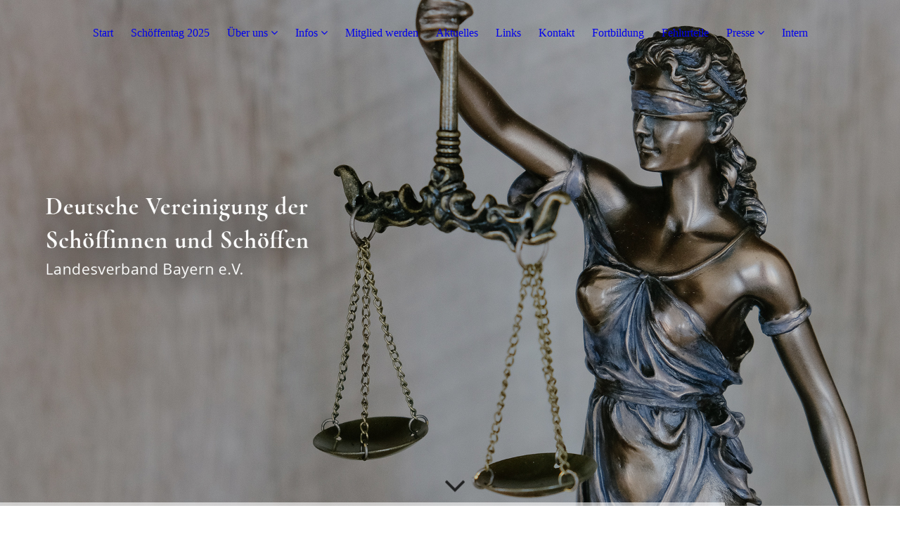

--- FILE ---
content_type: text/html; charset=utf-8
request_url: https://www.schoeffen-bayern.de/satzung/
body_size: 75397
content:
<!DOCTYPE html><html lang="de"><head><meta http-equiv="Content-Type" content="text/html; charset=UTF-8"><title>Deutsche Vereinigung der Schöffinnen und Schöffen, Landesverband Bayern e.V. - Satzung</title><meta name="description" content="Wir sind der Interessenverband  für die über 10.000 ehrenamtlichen Richter in Bayern, wobei davon 4.619 (Stand 2019) als Schöffen  in der Strafgerichtsbarkeit berufen sind."><meta name="keywords" content="Ehrenamtliche Richter, Schöffen, Landesverband Bayern e.V., Entschädigung JVEG,"><link href="https://schoeffen-bayern.de/satzung/" rel="canonical"><meta content="Deutsche Vereinigung der Schöffinnen und Schöffen, Landesverband Bayern e.V. - Satzung" property="og:title"><meta content="website" property="og:type"><meta content="https://schoeffen-bayern.de/satzung/" property="og:url"><meta content="https://www.schoeffen-bayern.de/.cm4all/uproc.php/0/DVSBayernLOGO.png" property="og:image"/><script>
              window.beng = window.beng || {};
              window.beng.env = {
                language: "en",
                country: "US",
                mode: "deploy",
                context: "page",
                pageId: "000004721292",
                pageLanguage: "de",
                skeletonId: "",
                scope: "1912924",
                isProtected: false,
                navigationText: "Satzung",
                instance: "1",
                common_prefix: "https://strato-editor.com",
                design_common: "https://strato-editor.com/beng/designs/",
                design_template: "sys/cm_dux_094",
                path_design: "https://strato-editor.com/beng/designs/data/sys/cm_dux_094/",
                path_res: "https://strato-editor.com/res/",
                path_bengres: "https://strato-editor.com/beng/res/",
                masterDomain: "",
                preferredDomain: "",
                preprocessHostingUri: function(uri) {
                  
                    return uri || "";
                  
                },
                hideEmptyAreas: true
              };
            </script><script xmlns="http://www.w3.org/1999/xhtml" src="https://strato-editor.com/cm4all-beng-proxy/beng-proxy.js"></script><link xmlns="http://www.w3.org/1999/xhtml" rel="stylesheet" href="https://strato-editor.com/.cm4all/e/static/3rdparty/font-awesome/css/font-awesome.min.css"></link><link rel="stylesheet" type="text/css" href="https://strato-editor.com/.cm4all/res/static/libcm4all-js-widget/3.89.7/css/widget-runtime.css" />
<link rel="stylesheet" type="text/css" href="https://strato-editor.com/.cm4all/res/static/beng-editor/5.3.138/css/deploy.css" />
<link rel="stylesheet" type="text/css" href="https://strato-editor.com/.cm4all/res/static/libcm4all-js-widget/3.89.7/css/slideshow-common.css" />
<script src="https://strato-editor.com/.cm4all/res/static/jquery-1.7/jquery.js"></script><script src="https://strato-editor.com/.cm4all/res/static/prototype-1.7.3/prototype.js"></script><script src="https://strato-editor.com/.cm4all/res/static/jslib/1.4.1/js/legacy.js"></script><script src="https://strato-editor.com/.cm4all/res/static/libcm4all-js-widget/3.89.7/js/widget-runtime.js"></script>
<script src="https://strato-editor.com/.cm4all/res/static/libcm4all-js-widget/3.89.7/js/slideshow-common.js"></script>
<script src="https://strato-editor.com/.cm4all/res/static/beng-editor/5.3.138/js/deploy.js"></script>
<script type="text/javascript" src="https://strato-editor.com/.cm4all/uro/assets/js/uro-min.js"></script><link href="https://strato-editor.com/.cm4all/designs/static/sys/cm_dux_094/1767916904.8457785/css/main.css" rel="stylesheet" type="text/css"><meta name="viewport" content="width=device-width, initial-scale=1, user-scalable=yes"><link href="https://strato-editor.com/.cm4all/designs/static/sys/cm_dux_094/1767916904.8457785/css/responsive.css" rel="stylesheet" type="text/css"><link href="https://strato-editor.com/.cm4all/designs/static/sys/cm_dux_094/1767916904.8457785/css/cm-templates-global-style.css" rel="stylesheet" type="text/css"><link href="/.cm4all/handler.php/vars.css?v=20260115213805" type="text/css" rel="stylesheet"><style type="text/css">.cm-logo {background-image: none;background-position: 50% 50%;
background-size: auto 100%;
background-repeat: no-repeat;
      }</style><script type="text/javascript">window.cmLogoWidgetId = "STRATP_cm4all_com_widgets_Logo_31701849";
            window.cmLogoGetCommonWidget = function (){
                return new cm4all.Common.Widget({
            base    : "/satzung/index.php/",
            session : "",
            frame   : "",
            path    : "STRATP_cm4all_com_widgets_Logo_31701849"
        })
            };
            window.logoConfiguration = {
                "cm-logo-x" : "50%",
        "cm-logo-y" : "50%",
        "cm-logo-v" : "2.0",
        "cm-logo-w" : "auto",
        "cm-logo-h" : "100%",
        "cm-logo-di" : "sys/cm_dux_092",
        "cm-logo-u" : "uro-service://",
        "cm-logo-k" : "%7B%22serviceId%22%3A%220%22%2C%22path%22%3A%22%2F%22%2C%22name%22%3A%22DVSBayernLOGO.png%22%2C%22type%22%3A%22image%2Fpng%22%2C%22size%22%3A7395%2C%22start%22%3A%221764287bf11%22%2C%22width%22%3A68%2C%22height%22%3A131%7D",
        "cm-logo-bc" : "",
        "cm-logo-ln" : "",
        "cm-logo-ln$" : "",
        "cm-logo-hi" : true
        ,
        _logoBaseUrl : "uro-service:\/\/",
        _logoPath : "%7B%22serviceId%22%3A%220%22%2C%22path%22%3A%22%2F%22%2C%22name%22%3A%22DVSBayernLOGO.png%22%2C%22type%22%3A%22image%2Fpng%22%2C%22size%22%3A7395%2C%22start%22%3A%221764287bf11%22%2C%22width%22%3A68%2C%22height%22%3A131%7D"
        };
				document.observe('dom:loaded', function() {
					var containers = document.querySelectorAll("[cm_type=logo], [id=logo], .cm-logo");
          for (var i = 0; i < containers.length; i++) {
            var container = containers[i];
            if (container && window.beng && beng.env && beng.env.hideEmptyAreas) {
              if (beng.env.mode != "edit") {
                container.addClassName("cm_empty");
              } else {
                container.addClassName("cm_empty_editor");
              }
            }
          }
				});
			</script><link rel="shortcut icon" type="image/png" href="/.cm4all/sysdb/favicon/icon-32x32_1f87b6.png"/><link rel="shortcut icon" sizes="196x196" href="/.cm4all/sysdb/favicon/icon-196x196_1f87b6.png"/><link rel="apple-touch-icon" sizes="180x180" href="/.cm4all/sysdb/favicon/icon-180x180_1f87b6.png"/><link rel="apple-touch-icon" sizes="120x120" href="/.cm4all/sysdb/favicon/icon-120x120_1f87b6.png"/><link rel="apple-touch-icon" sizes="152x152" href="/.cm4all/sysdb/favicon/icon-152x152_1f87b6.png"/><link rel="apple-touch-icon" sizes="76x76" href="/.cm4all/sysdb/favicon/icon-76x76_1f87b6.png"/><meta name="msapplication-square70x70logo" content="/.cm4all/sysdb/favicon/icon-70x70_1f87b6.png"/><meta name="msapplication-square150x150logo" content="/.cm4all/sysdb/favicon/icon-150x150_1f87b6.png"/><meta name="msapplication-square310x310logo" content="/.cm4all/sysdb/favicon/icon-310x310_1f87b6.png"/><link rel="shortcut icon" type="image/png" href="/.cm4all/sysdb/favicon/icon-48x48_1f87b6.png"/><link rel="shortcut icon" type="image/png" href="/.cm4all/sysdb/favicon/icon-96x96_1f87b6.png"/><style id="cm_table_styles"></style><style id="cm_background_queries">            @media(min-width: 100px), (min-resolution: 72dpi), (-webkit-min-device-pixel-ratio: 1) {.cm-background{background-image:url("/.cm4all/uproc.php/0/_design2021/Titelbilder/.titelbild_5.png/picture-200?_=1773a702bd6");}}@media(min-width: 100px), (min-resolution: 144dpi), (-webkit-min-device-pixel-ratio: 2) {.cm-background{background-image:url("/.cm4all/uproc.php/0/_design2021/Titelbilder/.titelbild_5.png/picture-400?_=1773a702bd6");}}@media(min-width: 200px), (min-resolution: 72dpi), (-webkit-min-device-pixel-ratio: 1) {.cm-background{background-image:url("/.cm4all/uproc.php/0/_design2021/Titelbilder/.titelbild_5.png/picture-400?_=1773a702bd6");}}@media(min-width: 200px), (min-resolution: 144dpi), (-webkit-min-device-pixel-ratio: 2) {.cm-background{background-image:url("/.cm4all/uproc.php/0/_design2021/Titelbilder/.titelbild_5.png/picture-800?_=1773a702bd6");}}@media(min-width: 400px), (min-resolution: 72dpi), (-webkit-min-device-pixel-ratio: 1) {.cm-background{background-image:url("/.cm4all/uproc.php/0/_design2021/Titelbilder/.titelbild_5.png/picture-800?_=1773a702bd6");}}@media(min-width: 400px), (min-resolution: 144dpi), (-webkit-min-device-pixel-ratio: 2) {.cm-background{background-image:url("/.cm4all/uproc.php/0/_design2021/Titelbilder/.titelbild_5.png/picture-1200?_=1773a702bd6");}}@media(min-width: 600px), (min-resolution: 72dpi), (-webkit-min-device-pixel-ratio: 1) {.cm-background{background-image:url("/.cm4all/uproc.php/0/_design2021/Titelbilder/.titelbild_5.png/picture-1200?_=1773a702bd6");}}@media(min-width: 600px), (min-resolution: 144dpi), (-webkit-min-device-pixel-ratio: 2) {.cm-background{background-image:url("/.cm4all/uproc.php/0/_design2021/Titelbilder/.titelbild_5.png/picture-1600?_=1773a702bd6");}}@media(min-width: 800px), (min-resolution: 72dpi), (-webkit-min-device-pixel-ratio: 1) {.cm-background{background-image:url("/.cm4all/uproc.php/0/_design2021/Titelbilder/.titelbild_5.png/picture-1600?_=1773a702bd6");}}@media(min-width: 800px), (min-resolution: 144dpi), (-webkit-min-device-pixel-ratio: 2) {.cm-background{background-image:url("/.cm4all/uproc.php/0/_design2021/Titelbilder/.titelbild_5.png/picture-2600?_=1773a702bd6");}}
</style><script type="application/x-cm4all-cookie-consent" data-code="&lt;style&gt;

#widgetcontainer_STRATP_com_cm4all_wdn_Button_33047354 {
    min-width: 240px;
}
#widgetcontainer_STRATP_com_cm4all_wdn_Button_33075371 {
    min-width: 230px;
}

#widgetcontainer_STRATP_com_cm4all_wdn_Button_33075390 {
    min-width: 230px;
}

#widgetcontainer_STRATP_com_cm4all_wdn_Button_33075406 {
    min-width: 230px;
}
#widgetcontainer_STRATP_com_cm4all_wdn_Button_33083299 {
    min-width: 260px;
}

&lt;/style&gt;"></script></head><body ondrop="return false;" class=" device-desktop cm-deploy cm-deploy-342 cm-deploy-4x"><div class="cm-background" data-cm-qa-bg="image"></div><div class="cm-background-video" data-cm-qa-bg="video"></div><div class="cm-background-effects" data-cm-qa-bg="effect"></div><div class="template_wrapper cm-templates-container"><header class="header_wrapper"><div class="nav_wrapper"><nav class="navigation_wrapper cm_with_forcesub" id="cm_navigation"><ul id="cm_mainnavigation"><li id="cm_navigation_pid_4582746"><a title="Start" href="/Start/" class="cm_anchor">Start</a></li><li id="cm_navigation_pid_8711574"><a title="Schöffentag 2025" href="/Schoeffentag-2025/" class="cm_anchor">Schöffentag 2025</a></li><li id="cm_navigation_pid_4582745" class="cm_current cm_has_subnavigation"><a title="Über uns" href="/ueber-uns/" class="cm_anchor">Über uns</a><ul class="cm_subnavigation" id="cm_subnavigation_pid_4582745"><li id="cm_navigation_pid_4721291"><a title="Vorstand" href="/vorstand/" class="cm_anchor">Vorstand</a></li><li id="cm_navigation_pid_4721292" class="cm_current"><a title="Satzung" href="/satzung/" class="cm_anchor">Satzung</a></li><li id="cm_navigation_pid_4721294"><a title="DVS " href="/dvs-bundesverband-und-landesverbaende/" class="cm_anchor">DVS </a></li></ul></li><li id="cm_navigation_pid_4721293" class="cm_has_subnavigation"><a title="Infos" href="/Infos/" class="cm_anchor">Infos</a><ul class="cm_subnavigation" id="cm_subnavigation_pid_4721293"><li id="cm_navigation_pid_4724788" class="cm_has_subnavigation"><a title="Ehrenamtliche Richterinnen und Richter, Schöffinnen und Schöffen" href="/Infos/Ehrenamtliche-Richterinnen-und-Richter,-Schoeffinnen-und-Schoeffen/" class="cm_anchor">Ehrenamtliche Richterinnen und Richter, Schöffinnen und Schöffen</a><ul class="cm_subnavigation" id="cm_subnavigation_pid_4724788"><li id="cm_navigation_pid_4733907"><a title="Allgemeines zum Schöffenamt" href="/Infos/Ehrenamtliche-Richterinnen-und-Richter,-Schoeffinnen-und-Schoeffen/Allgemeines-zum-Schoeffenamt/" class="cm_anchor">Allgemeines zum Schöffenamt</a></li><li id="cm_navigation_pid_4733921"><a title="Befreiung von der Teilnahme an der Hauptverhandlung" href="/Infos/Ehrenamtliche-Richterinnen-und-Richter,-Schoeffinnen-und-Schoeffen/Befreiung-von-der-Teilnahme-an-der-Hauptverhandlung/" class="cm_anchor">Befreiung von der Teilnahme an der Hauptverhandlung</a></li><li id="cm_navigation_pid_4724792"><a title="Entschädigung für Schöffen" href="/Infos/Ehrenamtliche-Richterinnen-und-Richter,-Schoeffinnen-und-Schoeffen/Entschaedigung-fuer-Schoeffen/" class="cm_anchor">Entschädigung für Schöffen</a></li><li id="cm_navigation_pid_4733948"><a title="Freistellung von der Arbeit" href="/Infos/Ehrenamtliche-Richterinnen-und-Richter,-Schoeffinnen-und-Schoeffen/Freistellung-von-der-Arbeit/" class="cm_anchor">Freistellung von der Arbeit</a></li><li id="cm_navigation_pid_4733949"><a title="Rechte der Schöffen" href="/Infos/Ehrenamtliche-Richterinnen-und-Richter,-Schoeffinnen-und-Schoeffen/Rechte-der-Schoeffen/" class="cm_anchor">Rechte der Schöffen</a></li><li id="cm_navigation_pid_4733950"><a title="Versicherung" href="/Infos/Ehrenamtliche-Richterinnen-und-Richter,-Schoeffinnen-und-Schoeffen/Versicherung/" class="cm_anchor">Versicherung</a></li></ul></li><li id="cm_navigation_pid_4724789"><a title="Schöffenwahl" href="/Infos/Schoeffenwahl/" class="cm_anchor">Schöffenwahl</a></li><li id="cm_navigation_pid_4724790"><a title="Voraussetzungen und Eignung" href="/Infos/Voraussetzungen-und-Eignung/" class="cm_anchor">Voraussetzungen und Eignung</a></li><li id="cm_navigation_pid_4724793"><a title="10.000 Euro für Schöffen" href="/Infos/10-000-Euro-fuer-Schoeffen/" class="cm_anchor">10.000 Euro für Schöffen</a></li><li id="cm_navigation_pid_4724794"><a title="Zeitschrift Richter ohne Robe" href="/Infos/Zeitschrift-Richter-ohne-Robe/" class="cm_anchor">Zeitschrift Richter ohne Robe</a></li><li id="cm_navigation_pid_4724795"><a title="Häufige Fragen" href="/Infos/Haeufige-Fragen/" class="cm_anchor">Häufige Fragen</a></li><li id="cm_navigation_pid_4724796"><a title="Justiz in Bayern" href="/Infos/Justiz-in-Bayern/" class="cm_anchor">Justiz in Bayern</a></li></ul></li><li id="cm_navigation_pid_4721295"><a title="Mitglied werden" href="/mitglied-werden/" class="cm_anchor">Mitglied werden</a></li><li id="cm_navigation_pid_5176666"><a title="Aktuelles" href="/Aktuelles/" class="cm_anchor">Aktuelles</a></li><li id="cm_navigation_pid_4725803"><a title="Links" href="/Links/" class="cm_anchor">Links</a></li><li id="cm_navigation_pid_4582743"><a title="Kontakt" href="/kontakt/" class="cm_anchor">Kontakt</a></li><li id="cm_navigation_pid_4582744"><a title="Fortbildung" href="/Fortbildung/" class="cm_anchor">Fortbildung</a></li><li id="cm_navigation_pid_8257155"><a title="Fehlurteile" href="/Fehlurteile/" class="cm_anchor">Fehlurteile</a></li><li id="cm_navigation_pid_4734907" class="cm_has_subnavigation"><a title="Presse" href="/presse/" class="cm_anchor">Presse</a><ul class="cm_subnavigation" id="cm_subnavigation_pid_4734907"><li id="cm_navigation_pid_4925666"><a title="Pressemeldung 16.03.2021" href="/Presse/Pressemeldung-16-03-2021/" class="cm_anchor">Pressemeldung 16.03.2021</a></li><li id="cm_navigation_pid_4925701"><a title="Pressemeldung 25.03.2021" href="/Presse/Pressemeldung-25-03-2021/" class="cm_anchor">Pressemeldung 25.03.2021</a></li></ul></li><li id="cm_navigation_pid_4724821"><a title="Intern" href="/Intern/" class="cm_anchor">Intern</a></li></ul></nav></div><div class="kv_wrapper cm-template-keyvisual cm_can_be_empty"><div class="cm-template-keyvisual__media cm-kv-0" id="keyvisual"></div><div class="cm_can_be_empty cm-logo" id="logo"></div><div class="title_wrapper cm_can_be_empty"><div class="title cm-template-title__mobil" id="title" style=""> </div><div class="subtitle cm-template-subtitle__mobil" id="subtitle" style=""> </div></div><div class="scroll_down"><i class="fa fa-angle-down"> </i></div></div></header><div class="cm-template-content content_wrapper"><main class="cm-template-content__main design_content cm-templates-text" id="content_main" data-cm-hintable="yes"><p><br></p><div class="cm_column_wrapper"><div style="width: 17.7426%;" class="cm_column"><h1><br></h1></div><div style="width: 2.5px;" class="cm_column_gap cm_column_gap_left cm_resizable"></div><div style="width: 2.5px;" class="cm_column_gap cm_column_gap_right cm_resizable"></div><div style="width: 63.9446%;" class="cm_column"><h2 style="text-align: center;"><span style='font-size: 24px; font-family: "Cormorant Garamond";'>Deutsche Vereinigung der Schöffinnen und Schöffen -</span><br><span style='font-size: 24px; font-family: "Cormorant Garamond";'>Bund ehrenamtlicher Richterinnen und Richter, Landesverband Bayern e. V.“.</span></h2><h2 style="text-align: center;"><br>Satzung</h2></div><div style="width: 2.5px;" class="cm_column_gap cm_column_gap_left cm_resizable"></div><div style="width: 2.5px;" class="cm_column_gap cm_column_gap_right cm_resizable"></div><div style="width: 18.3127%;" class="cm_column"><p><br></p></div></div><p><span style="font-size: 22px; font-family: Open Sans, sans-serif;">Wir haben auf unserer Hauptversammlung am 02.12.2021 eine neue Satzung beschlossen. <br>Hier die <a href="/.cm4all/uproc.php/0/2021.12.02%20beschl.%20DVS%20Satzung%20LV%20Bayern%20Nachtrag%2029.07.2022.pdf?cdp=a&amp;_=1871e3b52a8" target="_self" rel="noreferrer noopener" class="cm_anchor">neue Satzung</a> incl. dem Nachtrag vom 29.07. 2022 als download.</span></p><p style="text-align: center;"><span style="font-size: 22px; font-weight: 600; font-family: Open Sans, sans-serif;">Satzung vom 2.12.2021 mit Nachtrag vom 29.07.2022</span><br><span style="font-size: 22px; font-weight: 800; font-family: Open Sans, sans-serif;">Deutsche Vereinigung der Schöffinnen und Schöffen -<br>Bund ehrenamtlicher Richterinnen und Richter</span><span style="font-size: 22px; font-family: Open Sans, sans-serif; font-weight: 700;">,<br>Landesverband Bayern e.V.<br></span><span style="font-size: 22px; font-weight: 600; font-family: Open Sans, sans-serif;">Vereinsregistereintrag beim Amtsgericht München<br>VR 13313</span><br></p><p><span style="font-size: 22px; font-family: Open Sans, sans-serif; font-weight: 700;"><em>§ 1 Name</em><br>1. Der Verein führt den Namen<br>„Deutsche Vereinigung der Schöffinnen und Schöffen –<br>Bund ehrenamtlicher Richterinnen und Richter, Landesverband Bayern e. V.“.<br>Er ist in das Vereinsregister eingetragen.<br>2. Der Verein ist parteipolitisch und weltanschaulich neutral und unabhängig.<br>3. Der Verein ist Mitglied im „Bundesverband ehrenamtlicher Richterinnen und<br>Richter e.V. (DVS)“<br></span></p><p><span style="font-size: 22px; font-family: Open Sans, sans-serif; font-weight: 700;"><em>§ 2 Zweck</em><br>1. Der Verein verfolgt den Zweck,<br>   • den Gedanken der Partizipation von Laien an der Rechtsprechung zu verbreiten,<br>   • die Laienbeteiligung an der Rechtsprechung zu stärken und auszuweiten,<br>   • die ehrenamtlichen Richterinnen und Richter auf die Wahrnehmung ihres Amtes<br>vorzubereiten und in der Ausübung zu unterstützen,<br>   • die Förderung der Volks- und Berufsbildung einschließlich der Studentenhilfe.<br>2. Er sorgt in Zusammenarbeit mit Trägern der Erwachsenenbildung in Seminaren,<br>Tagesveranstaltungen und Veröffentlichungen für die Aus- und Weiterbildung der<br>ehrenamtlichen Richterinnen und Richter.<br>3. In der Rechtspolitik vertritt der Verein die ehrenamtlichen Richterinnen und Richter in<br>allen die Ausübung ihres Amtes betreffenden Fragen, wie z.B. materielles Strafrecht,<br>Strafvollzug, Kriminologie, Vorbeugen von Straftaten und Opferschutz.<br>4. Grundlage der Vereinsarbeit ist das Bekenntnis aller Mitglieder des Vereins zur<br>freiheitlichen demokratischen Grundordnung. Der Verein lehnt Bestrebungen und<br>Bindungen parteipolitischer, konfessioneller und wirtschaftlicher Art außerhalb der<br>freiheitlichen demokratischen Grundordnung ab. Der Verein tritt allen extremistischen<br>Bestrebungen entschieden entgegen. Der Verein bietet nur solchen Personen die<br>Mitgliedschaft an, die sich zu diesen Grundsätzen bekennen. Mitglieder von<br>extremistischen Organisationen, gleich, welcher politischen Ausrichtung, sowie Mitglieder<br>rassistisch und fremdenfeindlich organisierter Organisationen können nicht Mitglied des<br>Vereins sein und werden.<br></span></p><p><span style="font-size: 22px; font-family: Open Sans, sans-serif; font-weight: 700;"><em>§ 3 Sitz, Geschäftsjahr</em><br>1. Der Sitz des Vereins ist München.<br>2. Das Geschäftsjahr ist das Kalenderjahr.<br></span></p><p><span style="font-size: 22px; font-family: Open Sans, sans-serif; font-weight: 700;"><em>§ 4 Gemeinnützigkeit</em><br>1. Der Verein verfolgt ausschließlich und unmittelbar gemeinnützige Zwecke im Sinn<br>des Abschnitts „steuerbegünstigte Zwecke" der Abgabenordnung 1977 in der<br>jeweils gültigen Fassung.<br>2. Der Verein ist selbstlos tätig. Er verfolgt nicht in erster Linie eigenwirtschaftliche<br>Zwecke.<br>3. Mittel des Vereins dürfen nur für die satzungsmäßigen Zwecke verwendet werden.<br>4. Die Mitglieder des Vereins dürfen in ihrer Eigenschaft als Mitglieder keine<br>Zuwendungen aus Mitteln der Körperschaft erhalten.<br>5. Der Verein darf keine Person durch Ausgaben, die dem Zweck des Vereins fremd<br>sind oder durch unverhältnismäßig hohe Vergütungen begünstigen.<br>6. Die Mitglieder dürfen bei ihrem Ausscheiden oder bei Auflösung oder Aufhebung<br>des Vereins keine Anteile des Vereinsvermögens erhalten.<br></span></p><p><span style="font-size: 22px; font-family: Open Sans, sans-serif; font-weight: 700;"><em>§ 5 Mitgliedschaft</em><br>1. Die Mitgliedschaft können aktive und ehemalige Schöffinnen und Schöffen,<br>ehrenamtliche Richterinnen und Richter sowie jede Person erwerben, die den<br>Vereinszweck unterstützen will. Der Verein strebt an, auch die ehrenamtlichen<br>Richterinnen und Richter aller Gerichtsbarkeiten zu organisieren.<br>2. Juristische Personen können die Mitgliedschaft erwerben. Sie üben die<br>Mitgliedsrechte durch einen bevollmächtigten Repräsentanten aus.<br>3. Über die Aufnahme von Mitgliedern entscheidet der Landesvorstand. Im Falle der<br>Ablehnung kann die nächste ordentliche Mitgliederversammlung angerufen<br>werden, diese entscheidet dann abschließend.<br>4. Mit dem Aufnahmeantrag werden die personenbezogenen Daten wie Name,<br>Anschrift, Telekommunikationsdaten und Bankverbindung erhoben. Der<br>Antragsteller erklärt sich damit einverstanden, dass die Daten für die Dauer seiner<br>Mitgliedschaft elektronisch gespeichert, verarbeitet und genutzt werden. Die<br>Angaben des Geburtsdatums und zu Art und Ort des richterlichen Ehrenamtes<br>erfolgen freiwillig und sind im Aufnahmeantrag als freiwillige Angaben<br>gekennzeichnet.<br>Die personenbezogenen Daten werden ausschließlich für Vereinszwecke<br>verwendet, insbesondere die Mitgliederverwaltung, sowie für die Erfüllung der<br>satzungsgemäßen Rechte der Mitglieder (z. B. Versand der Mitgliederzeitschrift<br>«Richter ohne Robe», Durchführung von Fortbildungs- und sonstigen<br>Veranstaltungen). Eine Übermittlung der Daten an Dritte ist nur zulässig, soweit sie<br>im Rahmen eines Auftragsverhältnisses der Erfüllung von Mitgliedsrechten dient<br>(Verlag, Druckerei, Kooperationspartner bei Fortbildungen usw.).<br></span></p><p><span style="font-size: 22px; font-family: Open Sans, sans-serif; font-weight: 700;"><em>§ 6 Beendigung der Mitgliedschaft</em><br>1. Die Mitgliedschaft endet durch Tod, Austritt oder Ausschluss, bei juristischen<br>Personen auch durch deren Auflösung.<br>2. Der Austritt ist schriftlich zu erklären, d.h. per Brief oder signierter E-Mail. Er kann<br>unter Einhaltung einer Kündigungsfrist von sechs Wochen zum Jahresende erklärt<br>werden.<br>3. Die Mitgliedschaft erlischt, wenn der Landesvorstand feststellt, dass das Mitglied<br>trotz Mahnung mit seinem Jahresbeitrag mehr als sechs Monate in Verzug ist. Das<br>Erlöschen der Mitgliedschaft befreit nicht von der Zahlung der rückständigen<br>Mitgliedsbeiträge.</span></p><p><span style="font-size: 22px; font-family: Open Sans, sans-serif; font-weight: 700;"><em>§ 7 Kommunikation</em><br>Die Kommunikation des Vereins mit Mitgliedern bzgl. aktueller Informationen,<br>Veranstaltungen, organisatorischen Dingen, erfolgt vorzugsweise per elektronischer<br>Kommunikation, z.B. Email. Daher ist eine aktuelle und gültige elektronische<br>Kommunikations-Möglichkeit, z.B. E-Mail Adresse seitens des Mitgliedes unverzichtbar.<br>Das Mitglied ist gehalten, dies sicherzustellen. Eine postalische Kommunikation per Brief<br>erfolgt nur in Ausnahmefällen.<br></span></p><p><span style="font-size: 22px; font-family: Open Sans, sans-serif; font-weight: 700;"><em>§ 8 Maßregeln</em><br>Gegen Mitglieder, die gegen die Satzung verstoßen und sich gegen das Ansehen oder<br>Ziele des Vereins grob schädigend verhalten, können nach vorheriger Anhörung vom<br>Vorstand folgende Maßnahmen verhängt werden:<br>     a) Verwarnung<br>     b) Verweis<br>     c) Ausschluss<br>Ein Mitglied kann insbesondere dann aus dem Verein ausgeschlossen werden, wenn es<br>ein unehrenhaftes Verhalten innerhalb oder außerhalb des Vereins zeigt. Ein solches<br>Verhalten liegt insbesondere dann vor, wenn ein Mitglied an extremistischen oder<br>anderweitigen diskriminierenden Veranstaltungen teilnimmt bzw. eine solche Gesinnung<br>zum Beispiel durch das Tragen bzw. Zeigen von unter anderem rechtsextremen<br>Kennzeichen oder Symbolen zeigt oder in einer in § 2 dieser Satzung genannten oder<br>vergleichbaren Organisation ist.</span></p><p><span style="font-size: 22px; font-family: Open Sans, sans-serif; font-weight: 700;"><em>§ 9 Beitrag</em><br>1. Der Jahresbeitrag ist innerhalb des 1. Quartals des Geschäftsjahres im Voraus zu<br>entrichten.<br>2. Bei unterjährigem Eintritt beginnt die Beitragspflicht mit dem nächsten Quartal. Der<br>Einzug des quartalsmäßig reduzierten, anteiligen Mitgliedsbeitrages erfolgt zu<br>Beginn des entsprechenden Quartals.<br>3. Mitgliedsbeiträge und andere Zahlungen der Mitglieder an den Verein werden im<br>SEPA-Lastschriftverfahren eingezogen. Um den Verwaltungsaufwand und Kosten<br>zu minimieren ist eine abweichende Zahlungsweise, wie Überweisung auf<br>Rechnung, nur auf Antrag und mit Billigung des Vorstandes zulässig. Die SEPADaten<br>des Mitgliedes sind von ihm gegenüber dem Verein jederzeit aktuell zu<br>halten. Die Kosten unberechtigter Rückweisungen trägt das Mitglied.<br>4. Auf Antrag ist der Vorstand berechtigt, soziale Belange zu berücksichtigen.<br>5. Der Vorstand kann in begründeten Ausnahmefällen nach seinem Ermessen zeitlich<br>begrenzt oder auf Dauer Ausnahmen von der Beitragspflicht beschließen. Er kann<br>auf Beitragszahlungen ganz oder teilweise verzichten oder diese stunden.<br>6. Der Vorstand ist berechtigt, Mitgliedern auf deren Antrag hin rückständige und/oder<br>künftige Beiträge sowie infolge Beitragsrückstands entstandene Mahn- und<br>Verwaltungsgebühren sowie Verzugszinsen aus sozialen Gründen (z.B.<br>Arbeitslosigkeit, Notfälle u.Ä.) ganz oder teilweise zu erlassen.<br>7. Über die Einleitung eines gerichtlichen Mahnverfahrens bei Verweigerung der<br>Zahlung entscheidet der Vorstand.<br>8. Ehrenmitglieder sind beitragsfrei.<br>9. Die Höhe der Beiträge beschließt die Mitgliederversammlung.<br></span></p><p><span style="font-size: 22px; font-family: Open Sans, sans-serif; font-weight: 700;"><em>§ 10 Gliederungen</em><br>1. Die Mitglieder in einem Regierungsbezirk können Regionalgruppen bilden. Diese<br>haben die Aufgabe, den Mitgliedern die Gelegenheit zum Meinungsaustausch zu<br>geben, den Kontakt zum Landesvorstand zu halten, die Mitgliederstruktur zu<br>verbessern und die Beschlüsse und Stellungsnahmen der Vereinigung zu<br>verbreitern.<br>2. Für jeden Regierungsbezirk soll eine Vertrauensperson vom Landesvorstand<br>benannt werden, die den Kontakt zu den örtlichen Schöffen halten soll.<br>3. Der Landesvorstand hat die Arbeit der Regionalgruppen und Vertrauenspersonen<br>zu unterstützen.<br>4. Es können sich Fachbereichsgruppen ab 3 ehrenamtlichen Richterinnen und<br>Richtern aus einem Fachbereich (z.B. Jugendschöffen, Sozial-, Verwaltungs-,<br>Finanz-, Arbeitsgerichtbarkeit) bilden.<br>5. Die Regionalgruppen und Fachbereichsgruppen dienen dem Austausch und der<br>Entwicklung spezifischer Arbeitspapiere und der Beratung und Unterstützung des<br>Vorstands.<br>6. Die Regionalgruppen und Fachbereichsgruppen können sich eigene Satzungen<br>geben, die jedoch dieser Satzung nicht widersprechen dürfen.</span></p><p><span style="font-size: 22px; font-family: Open Sans, sans-serif; font-weight: 700;"><em>§ 11 Organe</em><br>Organe des Vereins sind<br>     1. der geschäftsführende Vorstand<br>     2. der Vorstand<br>     3. der Beirat<br>     4. die Mitgliederversammlung<br><em><br>§ 12 Mitgliederversammlung</em><br>1. Eine ordentliche Mitgliederversammlung findet im zweiten Halbjahr eines jeden<br>zweiten Jahres statt.<br>2. Die Mitgliederversammlung kann als Präsenzveranstaltung, virtuelle Versammlung<br>und Hybrid-Sitzung durchgeführt werden. In welcher Form die<br>Mitgliederversammlung stattfinden soll, gibt der Vorstand bei der Einladung<br>bekannt.<br>3. Die Kommunikation im Verein erfolgt vorzugsweise auf elektronischem Weg. Das<br>Nähere regelt eine vom Vorstand zu erlassende Geschäftsordnung.<br>4. Der Vorstand legt Ort, Zeit und Tagesordnung der Mitgliederversammlung fest.<br>Dazu ist schriftlich unter Beifügung der geplanten Tagesordnung mit einer Frist von<br>vier Wochen einzuladen. Das Nähere regelt eine vom Vorstand zu erlassende<br>Geschäftsordnung.<br>5. Anträge müssen spätestens zwei Wochen vor der Mitgliederversammlung beim<br>Vorstand eingehen (Datum des Poststempels, bzw. Absendedatum der Email).<br>Initiativanträge können gestellt werden, wenn sie durch ein aktuelles Geschehen<br>nach der Antragsfrist veranlasst sind. Die beschlossenen Anträge sind zu<br>veröffentlichen.<br>6. Jedes ordentliche Mitglied hat eine Stimme. Zur Ausübung des Stimmrechts kann<br>ein anderes Mitglied schriftlich bevollmächtigt werden. Die Bevollmächtigung ist für<br>jede Versammlung gesondert zu erteilen.<br>7. Antragsberechtigt ist jedes Mitglied.<br>8. Eine außergewöhnliche Mitgliederversammlung findet auf schriftlichen Antrag von<br>drei Regionalgruppen, 33 % der Mitglieder oder auf Beschluss des<br>Landesvorstandes statt. Die Anträge müssen eine bestimmte Tagesordnung<br>enthalten. Die außerordentliche Mitgliederversammlung hat binnen sechs Wochen<br>nach Eingang eines zulässigen Antrages stattzufinden. Bei außerordentlichen<br>Mitgliederversammlungen (Mitgliederversammlungen außerhalb des in Abs. 1<br>festgelegten Tagungsrhytmus) beträgt die Ladungsfrist zwei Wochen.<br>9. Die Mitgliederversammlung entscheidet mit einfacher Mehrheit der<br>Anwesenden.Jede ordnungsgemäß berufene Mitgliederversammlung oder Online-<br>Versammlung ist ohne Rücksicht auf die Zahl der erschienenen Mitglieder bzw.<br>ohne Rücksicht auf die Zahl der an einer E-Mail-Abstimmung oder Online-<br>Abstimmung teilnehmenden Mitglieder beschlussfähig.<br>10. Beschlüsse der Mitgliederversammlung können auch in Textform gefasst werden.<br>Hierzu versendet der Vorstand an die Mitglieder Beschlussvorlagen, die innerhalb<br>von zwei Wochen an den Verein zurückgeschickt werden. Neben dem<br>Umlaufbeschluss kann eine Präsenzveranstaltung durchgeführt werden.<br>11. Die Mitgliederversammlung entscheidet auf Antrag des Vorstands über die<br>Ernennung von Ehrenmitgliedern.<br>12. Beschüsse der Mitgliederversammlung sind von dem Vorsitzenden und dem<br>Protokollführer zu unterzeichnen.<br></span></p><p><span style="font-size: 22px; font-family: Open Sans, sans-serif; font-weight: 700;"><em>§ 13 Aufgaben der Mitgliederversammlung</em><br>Die Mitgliederversammlung bestimmt die Grundsätze der Vereinsarbeit, beschließt<br>über Anträge, wählt den Vorstand und die Revisoren, nimmt den<br>Rechenschaftsbericht entgegen und beschließt den Haushalt der kommenden<br>zwei Jahre. Sie entscheidet über die Entlastung des Vorstandes.<br></span></p><p><span style="font-size: 22px; font-family: Open Sans, sans-serif; font-weight: 700;"><em>§ 14 Vorstand</em><br>1. Der Vorstand besteht aus:<br>     • der/dem Vorsitzenden,<br>     • bis zu zwei Stellvertreter/innen in Abhängigkeit der Größe des Vereins<br>     • dem/der Schriftführer/in<br>     • dem/der Schatzmeister/in<br>2. Der Vorstand führt die Geschäfte des Vereins zwischen den Mitgliederversammlungen.<br>3. Der Vorstand wird auf die Dauer von zwei Jahren gewählt.<br>4. Der Vorstand nimmt Stellung zu Gesetzesvorhaben, die die Schöffen betreffen, gibt<br>Presseerklärungen ab und ergreift alle Maßnahmen, die die Schöffenarbeit verbessern<br>und die Stellung des Laienrichtertums stärken können. Bei Anhörung durch Parlamente,<br>Fraktionen oder Verbände können Mitglieder des Beirates mit der Stellungnahme<br>beauftragt werden.<br>5. Der Vorstand hält Kontakt mit den bayerischen Ministerien, dem Rechtsausschuss des<br>Bayerischen Landtags, den Parteien, den Trägern der Erwachsenenbildung, den<br>ehrenamtliche Richterinnen und Richter benennende Organisationen und den<br>Berufsvereinigungen der Berufsrichter.<br>6. Vor den Mitgliederversammlungen kann der Vorstand zu einzelnen Anträgen Stellung<br>nehmen. Die Stellungnahmen sind mit den Anträgen den Mitgliedern bekannt zu machen.<br>7. Über Anträge von Mitgliedern und Regionalgruppen zwischen den<br>Mitgliederversammlungen sowie Anträge, die die Mitgliederversammlung überweist,<br>entscheidet der Vorstand.<br>8. Die Vorstandssitzungen werden vom Vorsitzenden unter Angabe der Tagesordnung<br>einberufen und geleitet. Die Einladungsfrist beträgt zwei Wochen. Der Vorstand<br>beschließt mit einfacher Mehrheit. Der Vorstand gibt sich eine Geschäftsordnung.<br>9. Vereinsämter werden grundsätzlich ehrenamtlich ausgeübt. Die<br>Mitgliederversammlung kann für den Vorstand die Zahlung von<br>Aufwandsentschädigungen bis zur Höhe des Freibetrages gemäß § 3 Nr. 26a<br>Einkommenssteuergesetz beschließen.<br>10. Scheidet ein Vorstandsmitglied vor dem Ende der Amtszeit aus, können die<br>verbleibenden Vorstandsmitglieder ein Vereinsmitglied für die Dauer der restlichen<br>Amtszeit des ausgeschiedenen Vorstandsmitglieds für den Vorstand kooptieren.<br>11. Der Vorstand haftet dem Verein für einen bei der Wahrnehmung seiner Pflichten<br>verursachten Schaden nur bei Vorliegen von Vorsatz.<br>12. Der Vorstand bleibt bis zu seiner Abberufung oder bis zum Amtsantritt seines<br>Nachfolgers im Amt.<br>13. Die Beschlussfassung des Vorstands kann auch im Rahmen einer Video- oder<br>Telefonkonferenz erfolgen. Kurzfristig zu fassende Beschlüsse können auch in einem<br>Umlaufverfahren getätigt werden, hierbei können auch elektronische Wege genutzt<br>werden.<br>14. Der Vorstand wird zu Anpassungen der Satzungsänderungen ohne erneute<br>Mitgliederversammlung ermächtigt, soweit diese zur Eintragung der Satzungsänderungen<br>in das Vereinsregister nach Vorgaben des Registergerichts notwendig sind sowie für den<br>Fall, dass diese nach den Vorgaben der zuständigen Finanzverwaltung zum Erhalt des<br>Status als steuerbegünstigt notwendig sind. Die Änderungskompetenz des Vorstands<br>umfasst redaktionelle Änderungen sowie materielle Änderungen, soweit diese den<br>Charakter der jeweiligen Satzungsregelung nicht wesentlich verändert.</span></p><p><span style="font-size: 22px; font-family: Open Sans, sans-serif; font-weight: 700;"><em>§ 15 Geschäftsführender Vorstand</em><br>1. Der Geschäftsführende Vorstand besteht aus dem Vorsitzenden, dem<br>Schriftführer und dem Schatzmeister. Es bildet den Vorstand gem. § 26 BGB.<br>2. Die Mitglieder des Präsidiums können sich im Einzelfall durch andere Mitglieder<br>des Vorstandes vertreten lassen.<br>3. Der Geschäftsführende Vorstand führt die laufenden Verwaltungsgeschäfte der<br>Vereinigung.<br>4. Vorstand (Geschäftsführender Vorstand) im Sinne § 26 BGB sind nach § 14<br>Absatz 1 bezeichnete Personen. Jedes Mitglied des Geschäftsführenden<br>Vorstands ist berechtigt den Verein alleine zu vertreten.</span></p><p><span style="font-size: 22px; font-family: Open Sans, sans-serif; font-weight: 700;"><em>§ 16 Beirat</em><br>1. Der Vorstand beruft auf Beschluss der Mitgliederversammlung einen Beirat von<br>Persönlichkeiten aus Rechtsprechung, Wissenschaft, Erwachsenenbildung und<br>Politik, die sich der Förderung des Laienrichtertums verdient gemacht haben.<br>Hierzu zählen auch Repräsentanten von Organisationen, Vereinen oder<br>Unternehmen, die das Vereinsziel unterstützen. Die Zahl der Mitglieder beträgt<br>höchstens 25 Personen und wird beim Ausscheiden eines Mitgliedes ergänzt.<br>2. Der Beirat berät Präsidium, Vorstand und Mitgliederversammlung bei ihrer<br>Tätigkeit. Er steht dem Verein mit Gutachten und Referenten zur Verfügung.<br>3. In Zusammenarbeit mit einem Verlag bemüht sich der Beirat um die Herausgabe<br>populärer Publikationen zur Aufgabe der Schöffen und zum Wesen der<br>Laiengerichtsbarkeit.</span></p><p><span style="font-size: 22px; font-family: Open Sans, sans-serif; font-weight: 700;"><em>§ 17 Geschäftsprüfung</em><br>1. Die Mitgliederversammlung wählt bis zu zwei Revisoren auf die Dauer von zwei<br>Jahren.<br>2. Die Revisoren prüfen jährlich zum Jahresabschluss die Ordnungsmäßigkeit der<br>Geschäfts- und Buchführung sowie die Verwendung der Finanzen.</span></p><p><span style="font-size: 22px; font-family: Open Sans, sans-serif; font-weight: 700;"><em>§ 18 Satzungsänderung</em><br>1. Satzungsänderungen werden von der Mitgliederversammlung mit einer Mehrheit<br>von 2/3 der an der Abstimmung teilnehmenden Mitglieder beschlossen.<br>2. Satzungsänderungen können nur als ordentliche Anträge innerhalb der Frist des<br>§ 12 Abs. 5 Satz 1 dieser Satzung gestellt werden.</span></p><p><span style="font-size: 22px; font-family: Open Sans, sans-serif; font-weight: 700;"><em>§ 19 Datenschutz im Verein</em><br>1. Zur Erfüllung der Zwecke und Aufgaben des Vereins werden unter Beachtung der<br>Vorgaben des EU-Datenschutzgesetzes personenbezogene Daten über<br>persönliche und sachliche Verhältnisse der Mitglieder im Verein verarbeitet.<br>Seite 9<br>Satzung vom 2.12.2021 mit Nachtrag vom 29.07.2022<br>2. Dem DVS Bundesverband werden notwendige persönliche Daten des Mitglieds<br>weitergegeben.<br>3. Soweit die in den jeweiligen Vorschriften beschriebenen Voraussetzungen<br>vorliegen, hat jedes Vereinsmitglied insbesondere die folgenden Rechte:<br>     ◦ das Recht auf Auskunft nach Artikel 15 DSGVO<br>     ◦ das Recht auf Berichtigung nach Artikel 16 DSGVO<br>     ◦ das Recht auf Löschung nach Artikel 17 DSGVO<br>     ◦ das Recht auf Einschränkung der Verarbeitung nach Artikel 18 DSGVO<br>     ◦ das Recht auf Datenübertragbarkeit nach Artikel 20 DSGVO<br>     ◦ das Widerspruchsrecht nach Artikel 21 DSGVO<br>4. Den Organen des Vereins, allen Mitarbeitern oder sonst für den Verein Tätigen ist<br>es untersagt, personenbezogene Daten unbefugt zu anderen als dem jeweiligen<br>zur Aufgabenerfüllung gehörenden Zweck zu verarbeiten, bekannt zu geben,<br>Dritten zugänglich zu machen oder sonst zu nutzen. Diese Pflicht besteht auch<br>über das Ausscheiden der oben genannten Person aus dem Verein hinaus.</span></p><p><span style="font-size: 22px; font-family: Open Sans, sans-serif; font-weight: 700;"><em>§ 20 Auflösung des Vereins</em><br>1. Die Auflösung des Vereins kann nur von 90% der anwesenden Mitglieder<br>beschlossen werden.<br>2. Die Mitgliederversammlung muss mit dem Tagesordnungspunkt „Auflösung des<br>Vereins“ einberufen werden.<br>3. Falls die Mitgliederversammlung nichts anderes beschließt, sind der<br>Vorstandsvorsitzende und sein Stellvertreter gemeinsam vertretungsberechtigte<br>Liquidatoren.<br>4. Bei Auflösung oder Entzug der Rechtsfähigkeit des Vereins oder bei Wegfall seines<br>bisherigen Zwecks wird das Vereinsvermögen einer anderen steuerbegünstigten<br>Körperschaft übertragen, die es für den bisherigen (Förderung der Volks- und<br>Berufsbildung) oder einen vergleichbaren Zweck (z.B. Weisser Ring, Condrobs)<br>verwenden soll.<br>5. Beschlüsse über die zukünftige Verwendung des Vereinsvermögens dürfen erst<br>nach Einwilligung des zuständigen Finanzamtes ausgeführt werden.<br></span></p><p><br></p><p><span style="font-size: 22px; font-weight: 600; font-family: Open Sans, sans-serif;">Auf der DVS Hauptversammlung vom 02.12.2021 beschlossene SATZUNG mit Nachtrag vom 29.07.2022</span><br><br><br></p><br><br><p><br></p><div id="cm_bottom_clearer" style="clear: both;" contenteditable="false"></div></main></div><div class="sidebar_wrapper cm-templates-sidebar-two clear_sidebar cm_can_be_empty"><div class="cm-templates-content--center"><aside class="fullsidebar sidebar cm_can_be_empty" id="widgetbar_page_1" data-cm-hintable="yes"><p><span style="color: transparent;">-empty-</span></p><p><br></p><p><br></p></aside><aside class="fullsidebar sidebar cm_can_be_empty" id="widgetbar_site_1" data-cm-hintable="yes"><p><span style='font-family: "Cormorant Garamond";'>jjessemitt</span><br></p></aside></div></div><div class="footer_wrapper cm_can_be_empty"><div class="cm-templates-content--center cm-templates-sidebar-one cm_can_be_empty"><aside class="fullsidebar sidebar cm_can_be_empty" id="widgetbar_page_2" data-cm-hintable="yes"><p><br></p></aside><aside class="fullsidebar sidebar cm_can_be_empty" id="widgetbar_site_2" data-cm-hintable="yes"><div class="cm_column_wrapper"><div style="width: 33.6763%;" class="cm_column"><h3><span style='font-size: 20px; font-family: "Open Sans", sans-serif; color: #333333;'>Kontakt</span></h3><p><span style='font-weight: 600; font-family: "Open Sans", sans-serif; color: #cc0000;'>D</span><span style="color: #333333;">eutsche </span><span style='font-weight: 600; font-family: "Open Sans", sans-serif; color: #cc0000;'>V</span><span style="color: #333333;">ereinigung der </span><span style='font-weight: 600; font-family: "Open Sans", sans-serif; color: #cc0000;'><br>S</span><span style="color: #333333;">chöffinnen und Schöffen, <br>Landesverband Bayern e.V. </span><br><span style="color: #333333;">Plettstr. 15</span><br><span style="color: #333333;">81735 München</span></p><p><br></p></div><div style="width: 12.5px;" class="cm_column_gap cm_column_gap_left cm_resizable"></div><div style="width: 12.5px;" class="cm_column_gap cm_column_gap_right cm_resizable"></div><div style="width: 24.5556%;" class="cm_column cm_empty_editor"><h3><span style='font-size: 20px; font-family: "Open Sans", sans-serif; color: #333333;'>Erreichbarkeit</span></h3><p><span style="color: #333333;">Telefon: <a href="tel://+498994404879" target="_blank" rel="noreferrer noopener" style="color: #333333;" class="cm_anchor">089 94404879</a><br>Telefax: <span style="background-color: #dcdcdc;"><a href="tel://0899295631" target="_blank" rel="noreferrer noopener" style="color: rgba(0, 0, 0, 0.93) !important;" class="cm_anchor">089 9295631</a></span><br>E-Mail: <a href="mailto:info%40schoeffen-bayern.de?subject=%20&amp;body=%20" style="color: #333333;" class="cm_anchor">info(at)schoeffen-bayern.de</a></span></p><p><br></p></div><div style="width: 12.5px;" class="cm_column_gap cm_column_gap_left cm_resizable"></div><div style="width: 12.5px;" class="cm_column_gap cm_column_gap_right cm_resizable"></div><div style="width: 16.7681%;" class="cm_column"><h3><span style="color: #333333;">Interessantes</span></h3><p><span style="color: #333333;">→ </span><span style="background-color: #dcdcdc; color: #333333;"><a href="/.cm4all/uproc.php/0/Flyer%202022%20f%C3%BCr%20den%20Landesverband%20Bayern.pdf?cdp=a&amp;_=1837a4b5d58" target="_self" rel="noreferrer noopener" style="color: rgba(0, 0, 0, 0.93) !important;" class="cm_anchor">Flyer</a></span> <br><span style="color: #333333;">→ <a href="/Infos/" style="color: #333333;" class="cm_anchor">Schöffenamt</a></span><span style="color: #333333;"><br>→ <a href="/dvs-bundesverband-und-landesverbaende/" style="color: #333333;" class="cm_anchor">DVS Bundesverband</a><br>→ <a href="/mitglied-werden/" style="color: #333333;" class="cm_anchor">Mitglied werden</a></span></p><p><br></p><p><br></p><p><br></p></div><div style="width: 12.5px;" class="cm_column_gap cm_column_gap_left cm_resizable"></div><div style="width: 12.5px;" class="cm_column_gap cm_column_gap_right cm_resizable"></div><div style="width: 25%;" class="cm_column"><div id="widgetcontainer_STRATP_cm4all_com_widgets_UroPhoto_32832657" class="
				    cm_widget_block
					cm_widget cm4all_com_widgets_UroPhoto cm_widget_block_center" style="width:100%; max-width:350px; "><div class="cm_widget_anchor"><a name="STRATP_cm4all_com_widgets_UroPhoto_32832657" id="widgetanchor_STRATP_cm4all_com_widgets_UroPhoto_32832657"><!--cm4all.com.widgets.UroPhoto--></a></div><div xmlns="http://www.w3.org/1999/xhtml" data-uro-type="image" style="width:100%;height:100%;" id="uroPhotoOuterSTRATP_cm4all_com_widgets_UroPhoto_32832657"><a id="uroPhotoDownloadAncSTRATP_cm4all_com_widgets_UroPhoto_32832657" href="#" style="border:0px;">            <picture><source srcset="/.cm4all/uproc.php/0/_design2021/Logo/.logo_01.png/picture-1600?_=1773a7fb928 1x, /.cm4all/uproc.php/0/_design2021/Logo/.logo_01.png/picture-2600?_=1773a7fb928 2x" media="(min-width:800px)"><source srcset="/.cm4all/uproc.php/0/_design2021/Logo/.logo_01.png/picture-1200?_=1773a7fb928 1x, /.cm4all/uproc.php/0/_design2021/Logo/.logo_01.png/picture-1600?_=1773a7fb928 2x" media="(min-width:600px)"><source srcset="/.cm4all/uproc.php/0/_design2021/Logo/.logo_01.png/picture-800?_=1773a7fb928 1x, /.cm4all/uproc.php/0/_design2021/Logo/.logo_01.png/picture-1200?_=1773a7fb928 2x" media="(min-width:400px)"><source srcset="/.cm4all/uproc.php/0/_design2021/Logo/.logo_01.png/picture-400?_=1773a7fb928 1x, /.cm4all/uproc.php/0/_design2021/Logo/.logo_01.png/picture-800?_=1773a7fb928 2x" media="(min-width:200px)"><source srcset="/.cm4all/uproc.php/0/_design2021/Logo/.logo_01.png/picture-200?_=1773a7fb928 1x, /.cm4all/uproc.php/0/_design2021/Logo/.logo_01.png/picture-400?_=1773a7fb928 2x" media="(min-width:100px)"><img src="/.cm4all/uproc.php/0/_design2021/Logo/.logo_01.png/picture-200?_=1773a7fb928" data-uro-original="/.cm4all/uproc.php/0/_design2021/Logo/logo_01.png?_=1773a7fb928" onerror="uroGlobal().util.error(this, '', 'uro-widget')" data-uro-width="350" data-uro-height="140" alt="Justiz Vergütungs- und Entschädigungsgesetz / JVEG - Deutsche Vereinigung der Schöffinnen und Schöffen Landesverband Bayern e.V. in München -" style="width:100%;" title="Justiz Vergütungs- und Entschädigungsgesetz / JVEG - Deutsche Vereinigung der Schöffinnen und Schöffen Landesverband Bayern e.V. in München -" loading="lazy"></picture>
<span></span></a><div style="display:none;" id="uroPhotoDownloadDivSTRATP_cm4all_com_widgets_UroPhoto_32832657">/.cm4all/uproc.php/0/Flyer%20Sch%C3%B6ffen%202seitig.pdf?cdp=a&_=177721c1cc8</div><script type="text/javascript">
            (function() {
                var id = 'STRATP_cm4all_com_widgets_UroPhoto_32832657';
                var div = jQuery("#uroPhotoDownloadDiv" + id);
                var anc = jQuery("#uroPhotoDownloadAnc" + id);
                anc.attr("href", div.text());
            }());
            </script></div></div><p><br></p></div></div><p><span style='font-size: 14px; font-family: "Open Sans", sans-serif; color: #333333;'><a href="/Start/" style="color: #333333;" class="cm_anchor">Start</a>| <a href="/kontakt/" style="color: #333333;" class="cm_anchor">Kontakt</a> | <a href="/impressum/" style="color: #333333;" class="cm_anchor">Impressum</a> | <a href="/datenschutz/" style="color: #333333;" class="cm_anchor">Datenschutz</a><br></span><span style='color: #333333; font-size: 14px; font-family: "Open Sans", sans-serif;'>Letzte Änderung: 15.01.2026 © 2026</span><br></p></aside></div></div><footer class="cm_can_be_empty cm-templates-footer" id="footer" data-cm-hintable="yes"> </footer></div><div class="toggle_wrapper--contain"><div class="toggle_wrapper toggle2"><div class="toggle_btn"> </div><div class="toggle_btn"> </div><div class="toggle_btn"> </div></div></div><div class="cm-template-navigation__mobil"><nav class="cm_with_forcesub " id="mobilecm_mobile_navigation"><ul id="mobilecm_mainnavigation"><li id="mobilecm_navigation_pid_4582746"><a title="Start" href="/Start/" class="cm_anchor">Start</a></li><li id="mobilecm_navigation_pid_8711574"><a title="Schöffentag 2025" href="/Schoeffentag-2025/" class="cm_anchor">Schöffentag 2025</a></li><li id="mobilecm_navigation_pid_4582745" class="cm_current cm_has_subnavigation"><a title="Über uns" href="/ueber-uns/" class="cm_anchor">Über uns</a><ul class="cm_subnavigation" id="mobilecm_subnavigation_pid_4582745"><li id="mobilecm_navigation_pid_4721291"><a title="Vorstand" href="/vorstand/" class="cm_anchor">Vorstand</a></li><li id="mobilecm_navigation_pid_4721292" class="cm_current"><a title="Satzung" href="/satzung/" class="cm_anchor">Satzung</a></li><li id="mobilecm_navigation_pid_4721294"><a title="DVS " href="/dvs-bundesverband-und-landesverbaende/" class="cm_anchor">DVS </a></li></ul></li><li id="mobilecm_navigation_pid_4721293" class="cm_has_subnavigation"><a title="Infos" href="/Infos/" class="cm_anchor">Infos</a><ul class="cm_subnavigation" id="mobilecm_subnavigation_pid_4721293"><li id="mobilecm_navigation_pid_4724788" class="cm_has_subnavigation"><a title="Ehrenamtliche Richterinnen und Richter, Schöffinnen und Schöffen" href="/Infos/Ehrenamtliche-Richterinnen-und-Richter,-Schoeffinnen-und-Schoeffen/" class="cm_anchor">Ehrenamtliche Richterinnen und Richter, Schöffinnen und Schöffen</a><ul class="cm_subnavigation" id="mobilecm_subnavigation_pid_4724788"><li id="mobilecm_navigation_pid_4733907"><a title="Allgemeines zum Schöffenamt" href="/Infos/Ehrenamtliche-Richterinnen-und-Richter,-Schoeffinnen-und-Schoeffen/Allgemeines-zum-Schoeffenamt/" class="cm_anchor">Allgemeines zum Schöffenamt</a></li><li id="mobilecm_navigation_pid_4733921"><a title="Befreiung von der Teilnahme an der Hauptverhandlung" href="/Infos/Ehrenamtliche-Richterinnen-und-Richter,-Schoeffinnen-und-Schoeffen/Befreiung-von-der-Teilnahme-an-der-Hauptverhandlung/" class="cm_anchor">Befreiung von der Teilnahme an der Hauptverhandlung</a></li><li id="mobilecm_navigation_pid_4724792"><a title="Entschädigung für Schöffen" href="/Infos/Ehrenamtliche-Richterinnen-und-Richter,-Schoeffinnen-und-Schoeffen/Entschaedigung-fuer-Schoeffen/" class="cm_anchor">Entschädigung für Schöffen</a></li><li id="mobilecm_navigation_pid_4733948"><a title="Freistellung von der Arbeit" href="/Infos/Ehrenamtliche-Richterinnen-und-Richter,-Schoeffinnen-und-Schoeffen/Freistellung-von-der-Arbeit/" class="cm_anchor">Freistellung von der Arbeit</a></li><li id="mobilecm_navigation_pid_4733949"><a title="Rechte der Schöffen" href="/Infos/Ehrenamtliche-Richterinnen-und-Richter,-Schoeffinnen-und-Schoeffen/Rechte-der-Schoeffen/" class="cm_anchor">Rechte der Schöffen</a></li><li id="mobilecm_navigation_pid_4733950"><a title="Versicherung" href="/Infos/Ehrenamtliche-Richterinnen-und-Richter,-Schoeffinnen-und-Schoeffen/Versicherung/" class="cm_anchor">Versicherung</a></li></ul></li><li id="mobilecm_navigation_pid_4724789"><a title="Schöffenwahl" href="/Infos/Schoeffenwahl/" class="cm_anchor">Schöffenwahl</a></li><li id="mobilecm_navigation_pid_4724790"><a title="Voraussetzungen und Eignung" href="/Infos/Voraussetzungen-und-Eignung/" class="cm_anchor">Voraussetzungen und Eignung</a></li><li id="mobilecm_navigation_pid_4724793"><a title="10.000 Euro für Schöffen" href="/Infos/10-000-Euro-fuer-Schoeffen/" class="cm_anchor">10.000 Euro für Schöffen</a></li><li id="mobilecm_navigation_pid_4724794"><a title="Zeitschrift Richter ohne Robe" href="/Infos/Zeitschrift-Richter-ohne-Robe/" class="cm_anchor">Zeitschrift Richter ohne Robe</a></li><li id="mobilecm_navigation_pid_4724795"><a title="Häufige Fragen" href="/Infos/Haeufige-Fragen/" class="cm_anchor">Häufige Fragen</a></li><li id="mobilecm_navigation_pid_4724796"><a title="Justiz in Bayern" href="/Infos/Justiz-in-Bayern/" class="cm_anchor">Justiz in Bayern</a></li></ul></li><li id="mobilecm_navigation_pid_4721295"><a title="Mitglied werden" href="/mitglied-werden/" class="cm_anchor">Mitglied werden</a></li><li id="mobilecm_navigation_pid_5176666"><a title="Aktuelles" href="/Aktuelles/" class="cm_anchor">Aktuelles</a></li><li id="mobilecm_navigation_pid_4725803"><a title="Links" href="/Links/" class="cm_anchor">Links</a></li><li id="mobilecm_navigation_pid_4582743"><a title="Kontakt" href="/kontakt/" class="cm_anchor">Kontakt</a></li><li id="mobilecm_navigation_pid_4582744"><a title="Fortbildung" href="/Fortbildung/" class="cm_anchor">Fortbildung</a></li><li id="mobilecm_navigation_pid_8257155"><a title="Fehlurteile" href="/Fehlurteile/" class="cm_anchor">Fehlurteile</a></li><li id="mobilecm_navigation_pid_4734907" class="cm_has_subnavigation"><a title="Presse" href="/presse/" class="cm_anchor">Presse</a><ul class="cm_subnavigation" id="mobilecm_subnavigation_pid_4734907"><li id="mobilecm_navigation_pid_4925666"><a title="Pressemeldung 16.03.2021" href="/Presse/Pressemeldung-16-03-2021/" class="cm_anchor">Pressemeldung 16.03.2021</a></li><li id="mobilecm_navigation_pid_4925701"><a title="Pressemeldung 25.03.2021" href="/Presse/Pressemeldung-25-03-2021/" class="cm_anchor">Pressemeldung 25.03.2021</a></li></ul></li><li id="mobilecm_navigation_pid_4724821"><a title="Intern" href="/Intern/" class="cm_anchor">Intern</a></li></ul></nav></div><script type="text/javascript" src="https://strato-editor.com/.cm4all/designs/static/sys/cm_dux_094/1767916904.8457785/js/effects.js"></script><script type="text/javascript" src="https://strato-editor.com/.cm4all/designs/static/sys/cm_dux_094/1767916904.8457785/js/cm_template-focus-point.js"></script><script type="text/javascript" src="https://strato-editor.com/.cm4all/designs/static/sys/cm_dux_094/1767916904.8457785/js/cm-templates-global-script.js"></script><div class="cm_widget_anchor"><a name="STRATP_cm4all_com_widgets_CookiePolicy_31701850" id="widgetanchor_STRATP_cm4all_com_widgets_CookiePolicy_31701850"><!--cm4all.com.widgets.CookiePolicy--></a></div><div style="display:none" class="cm-wp-container cm4all-cookie-policy-placeholder-template"><div class="cm-wp-header"><h4 class="cm-wp-header__headline">Externe Inhalte</h4><p class="cm-wp-header__text">Die an dieser Stelle vorgesehenen Inhalte können aufgrund Ihrer aktuellen <a class="cm-wp-header__link" href="#" onclick="openCookieSettings();return false;">Cookie-Einstellungen</a> nicht angezeigt werden.</p></div><div class="cm-wp-content"><div class="cm-wp-content__control"><label aria-checked="false" role="switch" tabindex="0" class="cm-wp-content-switcher"><input tabindex="-1" type="checkbox" class="cm-wp-content-switcher__checkbox" /><span class="cm-wp-content-switcher__label">Drittanbieter-Inhalte</span></label></div><p class="cm-wp-content__text">Diese Webseite bietet möglicherweise Inhalte oder Funktionalitäten an, die von Drittanbietern eigenverantwortlich zur Verfügung gestellt werden. Diese Drittanbieter können eigene Cookies setzen, z.B. um die Nutzeraktivität zu verfolgen oder ihre Angebote zu personalisieren und zu optimieren.</p></div></div><div aria-labelledby="cookieSettingsDialogTitle" role="dialog" style="position: fixed;" class="cm-cookie-container cm-hidden" id="cookieSettingsDialog"><div class="cm-cookie-header"><h4 id="cookieSettingsDialogTitle" class="cm-cookie-header__headline">Cookie-Einstellungen</h4><div autofocus="autofocus" tabindex="0" role="button" class="cm-cookie-header__close-button" title="Schließen"></div></div><div aria-describedby="cookieSettingsDialogContent" class="cm-cookie-content"><p id="cookieSettingsDialogContent" class="cm-cookie-content__text">Diese Webseite verwendet Cookies, um Besuchern ein optimales Nutzererlebnis zu bieten. Bestimmte Inhalte von Drittanbietern werden nur angezeigt, wenn die entsprechende Option aktiviert ist. Die Datenverarbeitung kann dann auch in einem Drittland erfolgen. Weitere Informationen hierzu in der Datenschutzerklärung.</p><div class="cm-cookie-content__controls"><div class="cm-cookie-controls-container"><div class="cm-cookie-controls cm-cookie-controls--essential"><div class="cm-cookie-flex-wrapper"><label aria-details="cookieSettingsEssentialDetails" aria-labelledby="cookieSettingsEssentialLabel" aria-checked="true" role="switch" tabindex="0" class="cm-cookie-switch-wrapper"><input tabindex="-1" id="cookieSettingsEssential" type="checkbox" disabled="disabled" checked="checked" /><span></span></label><div class="cm-cookie-expand-wrapper"><span id="cookieSettingsEssentialLabel">Technisch notwendige</span><div tabindex="0" aria-controls="cookieSettingsEssentialDetails" aria-expanded="false" role="button" class="cm-cookie-content-expansion-button" title="Erweitern / Zuklappen"></div></div></div><div class="cm-cookie-content-expansion-text" id="cookieSettingsEssentialDetails">Diese Cookies sind zum Betrieb der Webseite notwendig, z.B. zum Schutz vor Hackerangriffen und zur Gewährleistung eines konsistenten und der Nachfrage angepassten Erscheinungsbilds der Seite.</div></div><div class="cm-cookie-controls cm-cookie-controls--statistic"><div class="cm-cookie-flex-wrapper"><label aria-details="cookieSettingsStatisticsDetails" aria-labelledby="cookieSettingsStatisticsLabel" aria-checked="false" role="switch" tabindex="0" class="cm-cookie-switch-wrapper"><input tabindex="-1" id="cookieSettingsStatistics" type="checkbox" /><span></span></label><div class="cm-cookie-expand-wrapper"><span id="cookieSettingsStatisticsLabel">Analytische</span><div tabindex="0" aria-controls="cookieSettingsStatisticsDetails" aria-expanded="false" role="button" class="cm-cookie-content-expansion-button" title="Erweitern / Zuklappen"></div></div></div><div class="cm-cookie-content-expansion-text" id="cookieSettingsStatisticsDetails">Diese Cookies werden verwendet, um das Nutzererlebnis weiter zu optimieren. Hierunter fallen auch Statistiken, die dem Webseitenbetreiber von Drittanbietern zur Verfügung gestellt werden, sowie die Ausspielung von personalisierter Werbung durch die Nachverfolgung der Nutzeraktivität über verschiedene Webseiten.</div></div><div class="cm-cookie-controls cm-cookie-controls--third-party"><div class="cm-cookie-flex-wrapper"><label aria-details="cookieSettingsThirdpartyDetails" aria-labelledby="cookieSettingsThirdpartyLabel" aria-checked="false" role="switch" tabindex="0" class="cm-cookie-switch-wrapper"><input tabindex="-1" id="cookieSettingsThirdparty" type="checkbox" /><span></span></label><div class="cm-cookie-expand-wrapper"><span id="cookieSettingsThirdpartyLabel">Drittanbieter-Inhalte</span><div tabindex="0" aria-controls="cookieSettingsThirdpartyDetails" aria-expanded="false" role="button" class="cm-cookie-content-expansion-button" title="Erweitern / Zuklappen"></div></div></div><div class="cm-cookie-content-expansion-text" id="cookieSettingsThirdpartyDetails">Diese Webseite bietet möglicherweise Inhalte oder Funktionalitäten an, die von Drittanbietern eigenverantwortlich zur Verfügung gestellt werden. Diese Drittanbieter können eigene Cookies setzen, z.B. um die Nutzeraktivität zu verfolgen oder ihre Angebote zu personalisieren und zu optimieren.</div></div></div><div class="cm-cookie-content-button"><div tabindex="0" role="button" onclick="rejectAllCookieTypes(); setTimeout(saveCookieSettings, 400);" class="cm-cookie-button cm-cookie-content-button--reject-all"><span>Ablehnen</span></div><div tabindex="0" role="button" onclick="selectAllCookieTypes(); setTimeout(saveCookieSettings, 400);" class="cm-cookie-button cm-cookie-content-button--accept-all"><span>Alle akzeptieren</span></div><div tabindex="0" role="button" onclick="saveCookieSettings();" class="cm-cookie-button cm-cookie-content-button--save"><span>Speichern</span></div></div></div></div><div class="cm-cookie-footer"><a    href="/datenschutz/index.php/" class="cm-cookie-footer__link">Datenschutzerklärung</a></div></div><script type="text/javascript">
      Common.loadCss("/.cm4all/widgetres.php/cm4all.com.widgets.CookiePolicy/show.css?v=3.3.38");
    </script><script data-tracking="true" data-cookie-settings-enabled="true" src="/.cm4all/widgetres.php/cm4all.com.widgets.CookiePolicy/show.js?v=3.3.38" defer="defer" id="cookieSettingsScript"></script><noscript ><div style="position:absolute;bottom:0;" id="statdiv"><img alt="" height="1" width="1" src="https://strato-editor.com/.cm4all/_pixel.img?site=1951920-zZ95CoPo&amp;page=pid_4721292&amp;path=%2Fsatzung%2Findex.php%2F&amp;nt=Satzung"/></div></noscript><script  type="text/javascript">//<![CDATA[
            document.body.insertAdjacentHTML('beforeend', '<div style="position:absolute;bottom:0;" id="statdiv"><img alt="" height="1" width="1" src="https://strato-editor.com/.cm4all/_pixel.img?site=1951920-zZ95CoPo&amp;page=pid_4721292&amp;path=%2Fsatzung%2Findex.php%2F&amp;nt=Satzung&amp;domain='+escape(document.location.hostname)+'&amp;ref='+escape(document.referrer)+'"/></div>');
        //]]></script><div xmlns="http://www.w3.org/1999/xhtml" class="cm-smart-access-button"><div class="scaler"><i class="fa fa-th" aria-hidden="true"></i></div></div><div xmlns="http://www.w3.org/1999/xhtml" class="cm-smart-access-menu num-buttons-2"><div class="protector"></div><div class="tiles"><a href="mailto:info@schoeffen-bayern.de" target=""><div class="tile mail"><div class="icon"><i class="fa fa-mail" aria-hidden="true"></i></div><div class="title">E-Mail</div></div></a><a href="tel:08994404879" target=""><div class="tile call"><div class="icon"><i class="fa fa-call" aria-hidden="true"></i></div><div class="title">Anruf</div></div></a></div></div><div style="display: none;" id="keyvisualWidgetVideosContainer"></div><style type="text/css">.cm-kv-0-1 {
background-position: center;
background-repeat: no-repeat;
}
.cm-kv-0-2 {
background-position: center;
background-repeat: no-repeat;
}
.cm-kv-0-3 {
background-position: center;
background-repeat: no-repeat;
}
.cm-kv-0-4 {
background-position: center;
background-repeat: no-repeat;
}
            @media(min-width: 100px), (min-resolution: 72dpi), (-webkit-min-device-pixel-ratio: 1) {.cm-kv-0-1{background-image:url("/.cm4all/uproc.php/0/_design2021/Titelbilder/.TB_92_Justitia_02.jpg/picture-200?_=17868e56f50");}}@media(min-width: 100px), (min-resolution: 144dpi), (-webkit-min-device-pixel-ratio: 2) {.cm-kv-0-1{background-image:url("/.cm4all/uproc.php/0/_design2021/Titelbilder/.TB_92_Justitia_02.jpg/picture-400?_=17868e56f50");}}@media(min-width: 200px), (min-resolution: 72dpi), (-webkit-min-device-pixel-ratio: 1) {.cm-kv-0-1{background-image:url("/.cm4all/uproc.php/0/_design2021/Titelbilder/.TB_92_Justitia_02.jpg/picture-400?_=17868e56f50");}}@media(min-width: 200px), (min-resolution: 144dpi), (-webkit-min-device-pixel-ratio: 2) {.cm-kv-0-1{background-image:url("/.cm4all/uproc.php/0/_design2021/Titelbilder/.TB_92_Justitia_02.jpg/picture-800?_=17868e56f50");}}@media(min-width: 400px), (min-resolution: 72dpi), (-webkit-min-device-pixel-ratio: 1) {.cm-kv-0-1{background-image:url("/.cm4all/uproc.php/0/_design2021/Titelbilder/.TB_92_Justitia_02.jpg/picture-800?_=17868e56f50");}}@media(min-width: 400px), (min-resolution: 144dpi), (-webkit-min-device-pixel-ratio: 2) {.cm-kv-0-1{background-image:url("/.cm4all/uproc.php/0/_design2021/Titelbilder/.TB_92_Justitia_02.jpg/picture-1200?_=17868e56f50");}}@media(min-width: 600px), (min-resolution: 72dpi), (-webkit-min-device-pixel-ratio: 1) {.cm-kv-0-1{background-image:url("/.cm4all/uproc.php/0/_design2021/Titelbilder/.TB_92_Justitia_02.jpg/picture-1200?_=17868e56f50");}}@media(min-width: 600px), (min-resolution: 144dpi), (-webkit-min-device-pixel-ratio: 2) {.cm-kv-0-1{background-image:url("/.cm4all/uproc.php/0/_design2021/Titelbilder/.TB_92_Justitia_02.jpg/picture-1600?_=17868e56f50");}}@media(min-width: 800px), (min-resolution: 72dpi), (-webkit-min-device-pixel-ratio: 1) {.cm-kv-0-1{background-image:url("/.cm4all/uproc.php/0/_design2021/Titelbilder/.TB_92_Justitia_02.jpg/picture-1600?_=17868e56f50");}}@media(min-width: 800px), (min-resolution: 144dpi), (-webkit-min-device-pixel-ratio: 2) {.cm-kv-0-1{background-image:url("/.cm4all/uproc.php/0/_design2021/Titelbilder/.TB_92_Justitia_02.jpg/picture-2600?_=17868e56f50");}}
            @media(min-width: 100px), (min-resolution: 72dpi), (-webkit-min-device-pixel-ratio: 1) {.cm-kv-0-2{background-image:url("/.cm4all/uproc.php/0/_design2021/Titelbilder/.TB_92_Staatskanzlei_02.jpg/picture-200?_=17868e607a8");}}@media(min-width: 100px), (min-resolution: 144dpi), (-webkit-min-device-pixel-ratio: 2) {.cm-kv-0-2{background-image:url("/.cm4all/uproc.php/0/_design2021/Titelbilder/.TB_92_Staatskanzlei_02.jpg/picture-400?_=17868e607a8");}}@media(min-width: 200px), (min-resolution: 72dpi), (-webkit-min-device-pixel-ratio: 1) {.cm-kv-0-2{background-image:url("/.cm4all/uproc.php/0/_design2021/Titelbilder/.TB_92_Staatskanzlei_02.jpg/picture-400?_=17868e607a8");}}@media(min-width: 200px), (min-resolution: 144dpi), (-webkit-min-device-pixel-ratio: 2) {.cm-kv-0-2{background-image:url("/.cm4all/uproc.php/0/_design2021/Titelbilder/.TB_92_Staatskanzlei_02.jpg/picture-800?_=17868e607a8");}}@media(min-width: 400px), (min-resolution: 72dpi), (-webkit-min-device-pixel-ratio: 1) {.cm-kv-0-2{background-image:url("/.cm4all/uproc.php/0/_design2021/Titelbilder/.TB_92_Staatskanzlei_02.jpg/picture-800?_=17868e607a8");}}@media(min-width: 400px), (min-resolution: 144dpi), (-webkit-min-device-pixel-ratio: 2) {.cm-kv-0-2{background-image:url("/.cm4all/uproc.php/0/_design2021/Titelbilder/.TB_92_Staatskanzlei_02.jpg/picture-1200?_=17868e607a8");}}@media(min-width: 600px), (min-resolution: 72dpi), (-webkit-min-device-pixel-ratio: 1) {.cm-kv-0-2{background-image:url("/.cm4all/uproc.php/0/_design2021/Titelbilder/.TB_92_Staatskanzlei_02.jpg/picture-1200?_=17868e607a8");}}@media(min-width: 600px), (min-resolution: 144dpi), (-webkit-min-device-pixel-ratio: 2) {.cm-kv-0-2{background-image:url("/.cm4all/uproc.php/0/_design2021/Titelbilder/.TB_92_Staatskanzlei_02.jpg/picture-1600?_=17868e607a8");}}@media(min-width: 800px), (min-resolution: 72dpi), (-webkit-min-device-pixel-ratio: 1) {.cm-kv-0-2{background-image:url("/.cm4all/uproc.php/0/_design2021/Titelbilder/.TB_92_Staatskanzlei_02.jpg/picture-1600?_=17868e607a8");}}@media(min-width: 800px), (min-resolution: 144dpi), (-webkit-min-device-pixel-ratio: 2) {.cm-kv-0-2{background-image:url("/.cm4all/uproc.php/0/_design2021/Titelbilder/.TB_92_Staatskanzlei_02.jpg/picture-2600?_=17868e607a8");}}
            @media(min-width: 100px), (min-resolution: 72dpi), (-webkit-min-device-pixel-ratio: 1) {.cm-kv-0-3{background-image:url("/.cm4all/uproc.php/0/_design2021/Titelbilder/.TB_92_Kanzlei_02.jpg/picture-200?_=17868e56b68");}}@media(min-width: 100px), (min-resolution: 144dpi), (-webkit-min-device-pixel-ratio: 2) {.cm-kv-0-3{background-image:url("/.cm4all/uproc.php/0/_design2021/Titelbilder/.TB_92_Kanzlei_02.jpg/picture-400?_=17868e56b68");}}@media(min-width: 200px), (min-resolution: 72dpi), (-webkit-min-device-pixel-ratio: 1) {.cm-kv-0-3{background-image:url("/.cm4all/uproc.php/0/_design2021/Titelbilder/.TB_92_Kanzlei_02.jpg/picture-400?_=17868e56b68");}}@media(min-width: 200px), (min-resolution: 144dpi), (-webkit-min-device-pixel-ratio: 2) {.cm-kv-0-3{background-image:url("/.cm4all/uproc.php/0/_design2021/Titelbilder/.TB_92_Kanzlei_02.jpg/picture-800?_=17868e56b68");}}@media(min-width: 400px), (min-resolution: 72dpi), (-webkit-min-device-pixel-ratio: 1) {.cm-kv-0-3{background-image:url("/.cm4all/uproc.php/0/_design2021/Titelbilder/.TB_92_Kanzlei_02.jpg/picture-800?_=17868e56b68");}}@media(min-width: 400px), (min-resolution: 144dpi), (-webkit-min-device-pixel-ratio: 2) {.cm-kv-0-3{background-image:url("/.cm4all/uproc.php/0/_design2021/Titelbilder/.TB_92_Kanzlei_02.jpg/picture-1200?_=17868e56b68");}}@media(min-width: 600px), (min-resolution: 72dpi), (-webkit-min-device-pixel-ratio: 1) {.cm-kv-0-3{background-image:url("/.cm4all/uproc.php/0/_design2021/Titelbilder/.TB_92_Kanzlei_02.jpg/picture-1200?_=17868e56b68");}}@media(min-width: 600px), (min-resolution: 144dpi), (-webkit-min-device-pixel-ratio: 2) {.cm-kv-0-3{background-image:url("/.cm4all/uproc.php/0/_design2021/Titelbilder/.TB_92_Kanzlei_02.jpg/picture-1600?_=17868e56b68");}}@media(min-width: 800px), (min-resolution: 72dpi), (-webkit-min-device-pixel-ratio: 1) {.cm-kv-0-3{background-image:url("/.cm4all/uproc.php/0/_design2021/Titelbilder/.TB_92_Kanzlei_02.jpg/picture-1600?_=17868e56b68");}}@media(min-width: 800px), (min-resolution: 144dpi), (-webkit-min-device-pixel-ratio: 2) {.cm-kv-0-3{background-image:url("/.cm4all/uproc.php/0/_design2021/Titelbilder/.TB_92_Kanzlei_02.jpg/picture-2600?_=17868e56b68");}}
            @media(min-width: 100px), (min-resolution: 72dpi), (-webkit-min-device-pixel-ratio: 1) {.cm-kv-0-4{background-image:url("/.cm4all/uproc.php/0/_design2021/Titelbilder/.TB_92_S%C3%A4ulen_02.jpg/picture-200?_=17868e5b5a0");}}@media(min-width: 100px), (min-resolution: 144dpi), (-webkit-min-device-pixel-ratio: 2) {.cm-kv-0-4{background-image:url("/.cm4all/uproc.php/0/_design2021/Titelbilder/.TB_92_S%C3%A4ulen_02.jpg/picture-400?_=17868e5b5a0");}}@media(min-width: 200px), (min-resolution: 72dpi), (-webkit-min-device-pixel-ratio: 1) {.cm-kv-0-4{background-image:url("/.cm4all/uproc.php/0/_design2021/Titelbilder/.TB_92_S%C3%A4ulen_02.jpg/picture-400?_=17868e5b5a0");}}@media(min-width: 200px), (min-resolution: 144dpi), (-webkit-min-device-pixel-ratio: 2) {.cm-kv-0-4{background-image:url("/.cm4all/uproc.php/0/_design2021/Titelbilder/.TB_92_S%C3%A4ulen_02.jpg/picture-800?_=17868e5b5a0");}}@media(min-width: 400px), (min-resolution: 72dpi), (-webkit-min-device-pixel-ratio: 1) {.cm-kv-0-4{background-image:url("/.cm4all/uproc.php/0/_design2021/Titelbilder/.TB_92_S%C3%A4ulen_02.jpg/picture-800?_=17868e5b5a0");}}@media(min-width: 400px), (min-resolution: 144dpi), (-webkit-min-device-pixel-ratio: 2) {.cm-kv-0-4{background-image:url("/.cm4all/uproc.php/0/_design2021/Titelbilder/.TB_92_S%C3%A4ulen_02.jpg/picture-1200?_=17868e5b5a0");}}@media(min-width: 600px), (min-resolution: 72dpi), (-webkit-min-device-pixel-ratio: 1) {.cm-kv-0-4{background-image:url("/.cm4all/uproc.php/0/_design2021/Titelbilder/.TB_92_S%C3%A4ulen_02.jpg/picture-1200?_=17868e5b5a0");}}@media(min-width: 600px), (min-resolution: 144dpi), (-webkit-min-device-pixel-ratio: 2) {.cm-kv-0-4{background-image:url("/.cm4all/uproc.php/0/_design2021/Titelbilder/.TB_92_S%C3%A4ulen_02.jpg/picture-1600?_=17868e5b5a0");}}@media(min-width: 800px), (min-resolution: 72dpi), (-webkit-min-device-pixel-ratio: 1) {.cm-kv-0-4{background-image:url("/.cm4all/uproc.php/0/_design2021/Titelbilder/.TB_92_S%C3%A4ulen_02.jpg/picture-1600?_=17868e5b5a0");}}@media(min-width: 800px), (min-resolution: 144dpi), (-webkit-min-device-pixel-ratio: 2) {.cm-kv-0-4{background-image:url("/.cm4all/uproc.php/0/_design2021/Titelbilder/.TB_92_S%C3%A4ulen_02.jpg/picture-2600?_=17868e5b5a0");}}
</style><style type="text/css">
			#keyvisual {
				overflow: hidden;
			}
			.kv-video-wrapper {
				width: 100%;
				height: 100%;
				position: relative;
			}
			</style><script type="text/javascript">
				jQuery(document).ready(function() {
					function moveTempVideos(slideshow, isEditorMode) {
						var videosContainer = document.getElementById('keyvisualWidgetVideosContainer');
						if (videosContainer) {
							while (videosContainer.firstChild) {
								var div = videosContainer.firstChild;
								var divPosition = div.className.substring('cm-kv-0-tempvideo-'.length);
								if (isEditorMode && parseInt(divPosition) > 1) {
									break;
								}
								videosContainer.removeChild(div);
								if (div.nodeType == Node.ELEMENT_NODE) {
									var pos = '';
									if (slideshow) {
										pos = '-' + divPosition;
									}
									var kv = document.querySelector('.cm-kv-0' + pos);
									if (kv) {
										if (!slideshow) {
											var wrapperDiv = document.createElement("div"); 
											wrapperDiv.setAttribute("class", "kv-video-wrapper");
											kv.insertBefore(wrapperDiv, kv.firstChild);
											kv = wrapperDiv;
										}
										while (div.firstChild) {
											kv.appendChild(div.firstChild);
										}
										if (!slideshow) {
											break;
										}
									}
								}
							}
						}
					}

					function kvClickAction(mode, href) {
						if (mode == 'internal') {
							if (!window.top.syntony || !/_home$/.test(window.top.syntony.bifmState)) {
								window.location.href = href;
							}
						} else if (mode == 'external') {
							var a = document.createElement('a');
							a.href = href;
							a.target = '_blank';
							a.rel = 'noreferrer noopener';
							a.click();
						}
					}

					var keyvisualElement = jQuery("[cm_type=keyvisual]");
					if(keyvisualElement.length == 0){
						keyvisualElement = jQuery("#keyvisual");
					}
					if(keyvisualElement.length == 0){
						keyvisualElement = jQuery("[class~=cm-kv-0]");
					}
				
						keyvisualElement.attr("role", "img");
						keyvisualElement.attr("tabindex", "0");
						keyvisualElement.attr("aria-label", "hauptgrafik");
					
					cm4all.slides.createHTML(keyvisualElement, [
						
				'<div class="cm-kv-0-1 cm-slides-addon" style="width:100%;height:100%;"></div>'
			,
				'<div class="cm-kv-0-2 cm-slides-addon" style="width:100%;height:100%;"></div>'
			,
				'<div class="cm-kv-0-3 cm-slides-addon" style="width:100%;height:100%;"></div>'
			,
				'<div class="cm-kv-0-4 cm-slides-addon" style="width:100%;height:100%;"></div>'
			
					]);
					moveTempVideos(true, false);
					cm4all.slides.createInstance(keyvisualElement, {
						effect : "cycleFade",
						effectDuration : 1,
						imageDuration : 5,
						showProgress : true,
						showArrows : true,
						showDots : false
					});
					cm4all.slides.instance.onShow = function(slide) {
						var video = slide.querySelector("video");
						if (video) {
							video.play();
						}
					};
					cm4all.slides.instance.onHide = function(slide) {
						var video = slide.querySelector("video");
						if (video) {
							video.pause();
							video.currentTime = 0;
						}
					};
					var imageRing = cm4all.slides.instance.imageRing;
					
					var firstSlide = imageRing && imageRing._array[0];
					
					if (firstSlide) {
						var firstVideo = firstSlide.querySelector("video");
						if (firstVideo) {
							firstVideo.play();
						}
					}
				
			});
		</script></body></html>
